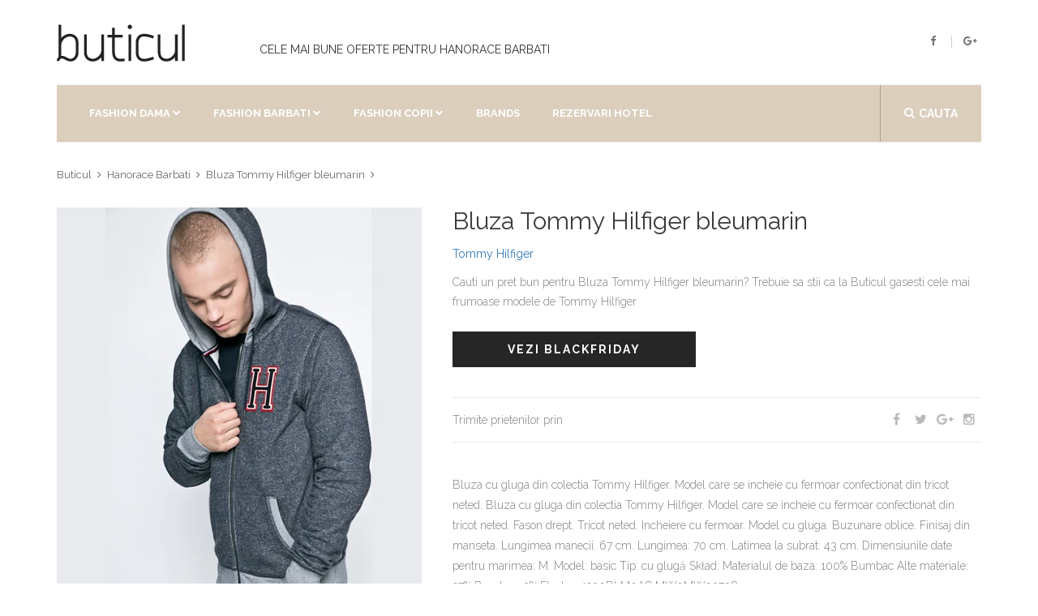

--- FILE ---
content_type: text/html; charset=utf-8
request_url: https://www.buticul.ro/products/bluza-tommy-hilfiger-bleumarin-27
body_size: 6882
content:
<!doctype html>
<!--[if lt IE 7]><html class="no-js lt-ie9 lt-ie8 lt-ie7" lang="ro"> <![endif]--><!--[if IE 7]><html class="no-js lt-ie9 lt-ie8" lang="ro"> <![endif]--><!--[if IE 8]><html class="no-js lt-ie9" lang="ro"> <![endif]--><!--[if IE 9 ]><html class="ie9 no-js"> <![endif]--><!--[if (gt IE 9)|!(IE)]><!--> <html class="no-touch no-js" lang="ro"> <!--<![endif]-->
<head>
<meta http-equiv="content-type" content="text/html; charset=utf-8" /><meta name="viewport" content="width=device-width, initial-scale=1, maximum-scale=1.0, user-scalable=no, minimal-ui"/>
<title>Bluza Tommy Hilfiger Bleumarin 🛒 Oferta Tommy Hilfiger</title>
<link rel="canonical" href="https://www.buticul.ro/products/bluza-tommy-hilfiger-bleumarin-27">
<link rel="alternate" hreflang="ro" href="https://www.buticul.ro/products/bluza-tommy-hilfiger-bleumarin-27" />
<meta name="description" content="Bluza Tommy Hilfiger bleumarin astazi la Oferta limitata! Hanorace barbati de la Tommy Hilfiger. Bluza cu gluga din colectia Tommy Hilfiger. Model care se incheie cu fermoar confectionat din tricot neted. Bluza cu gluga din colectia Tommy Hilfiger. Model care se incheie cu fermoar confectionat din tricot neted. Fason drept. Tricot neted. Incheiere cu fermoar. Model cu gluga. Buzunare oblice. Finisaj din manseta. L ">
<meta itemprop="name" content="Bluza Tommy Hilfiger Bleumarin | Oferta Tommy Hilfiger">
<meta itemprop="description" content="Bluza Tommy Hilfiger bleumarin astazi la Oferta limitata! Hanorace barbati de la Tommy Hilfiger. Bluza cu gluga din colectia Tommy Hilfiger. Model care se incheie cu fermoar confectionat din tricot neted. Bluza cu gluga din colectia Tommy Hilfiger. Model care se incheie cu fermoar confectionat din tricot neted. Fason drept. Tricot neted. Incheiere cu fermoar. Model cu gluga. Buzunare oblice. Finisaj din manseta. L"><meta itemprop="image" content="https://www.buticul.ro/cdn/shop/products/full_img_1157263_1200x1200.jpg?v=1550412705">
<meta property="og:type" content="product">
<meta property="og:site_name" content="Buticul">
<meta property="og:url" content="https://www.buticul.ro/products/bluza-tommy-hilfiger-bleumarin-27">
<meta property="og:title" content="Bluza Tommy Hilfiger Bleumarin | Oferta Tommy Hilfiger">
<meta property="og:description" content="Bluza Tommy Hilfiger bleumarin astazi la Oferta limitata! Hanorace barbati de la Tommy Hilfiger. Bluza cu gluga din colectia Tommy Hilfiger. Model care se incheie cu fermoar confectionat din tricot neted. Bluza cu gluga din colectia Tommy Hilfiger. Model care se incheie cu fermoar confectionat din tricot neted. Fason drept. Tricot neted. Incheiere cu fermoar. Model cu gluga. Buzunare oblice. Finisaj din manseta. L">
<meta property="og:image" content="https://www.buticul.ro/cdn/shop/products/full_img_1157263_1200x1200.jpg?v=1550412705">
<meta property="og:price:amount" content="379,00">
<meta property="og:price:currency" content="RON">
<script type="application/ld+json">
{"@context": "http://schema.org/","@type":["Product"],"name": "Bluza Tommy Hilfiger Bleumarin","image": "//www.buticul.ro/cdn/shop/products/full_img_1157263_grande.jpg?v=1550412705","description":"Bluza Tommy Hilfiger bleumarin astazi la Oferta limitata! Hanorace barbati de la Tommy Hilfiger. Bluza cu gluga din colectia Tommy Hilfiger. Model care se incheie cu fermoar confectionat din tricot neted. Bluza cu gluga din colectia Tommy Hilfiger. Model care se incheie cu fermoar confectionat din tricot neted. Fason drept. Tricot neted. Incheiere cu fermoar. Model cu gluga. Buzunare oblice. Finisaj din manseta. L","sku":"","brand":{"@type":"Thing","name":"Tommy Hilfiger","url": "https://www.buticul.ro/collections/tommy-hilfiger"},"category":"hanorace-barbati","audience":{"@type":"Audience","audienceType":"femei","geographicArea":"Romania"},"offers":{"@type":"Offer","url":"https://www.buticul.ro/products/bluza-tommy-hilfiger-bleumarin-27","priceCurrency":"RON","price":"379.0","priceValidUntil":"2020-11-05","itemCondition":"http://schema.org/NewCondition","availability":["http://schema.org/OnlineOnly","http://schema.org/InStock"],"availableDeliveryMethod":{"@type": "DeliveryMethod","name":"Curier Rapid","alternateName":"Livrare oriunde in Romania","description":"Livrare rapida la sate si in localitatile limitrofe. Livrare in 24 de ore oriunde in Romania. Livrare colete in Bucuresti"},"eligibleRegion":"RO","areaServed":"Romania","seller":{"@type":"Organization","name": "Buticul","logo":"https://assets.buticul.ro/l1.jpg","areaServed":"Romania"}}}</script>
<meta name="copyright" content="© BUTICUL.ro" /><meta name="geo.placename" content="Romania"/><meta name="geo.region" content="Romania"/>
<link rel="dns-prefetch preconnect" href="https://fonts.googleapis.com" crossorigin><link rel="dns-prefetch preconnect" href="https://assets.buticul.ro"><link rel="dns-prefetch preconnect" href="https://img.buticul.ro"><link rel="dns-prefetch preconnect" href="//cdn.shopify.com" />  
<link rel="preload" href="https://maxcdn.bootstrapcdn.com/bootstrap/3.3.6/css/bootstrap.min.css" as="style" onload="this.onload=null;this.rel='stylesheet'">
<noscript><link href="https://maxcdn.bootstrapcdn.com/bootstrap/3.3.6/css/bootstrap.min.css" rel="stylesheet" type="text/css" /></noscript>
<link rel="preload" href="https://assets.buticul.ro/idangerous.swiper.css" as="style" onload="this.onload=null;this.rel='stylesheet'">
<noscript><link href="https://assets.buticul.ro/idangerous.swiper.css" rel="stylesheet" type="text/css" /></noscript>
<link rel="preload" href="https://maxcdn.bootstrapcdn.com/font-awesome/4.5.0/css/font-awesome.min.css" as="style" onload="this.onload=null;this.rel='stylesheet'">
<noscript><link href="https://maxcdn.bootstrapcdn.com/font-awesome/4.5.0/css/font-awesome.min.css" rel="stylesheet" type="text/css" /></noscript>
<link rel="preload" href="https://fonts.googleapis.com/css?family=Raleway:300,400,500,600,700%7CDancing+Script%7CMontserrat:400,700%7CMerriweather:400,300italic%7CLato:400,700,900" as="style" onload="this.onload=null;this.rel='stylesheet'">
<noscript><link href='https://fonts.googleapis.com/css?family=Raleway:300,400,500,600,700%7CDancing+Script%7CMontserrat:400,700%7CMerriweather:400,300italic%7CLato:400,700,900' rel='stylesheet' type='text/css' /></noscript>
<link href="//www.buticul.ro/cdn/shop/t/4/assets/buticul-style.css?v=125583580454076307181527105229" rel="stylesheet" type="text/css" media="all" />
<!--[if IE 9]><link href="https://assets.buticul.ro/ie9.css" rel="stylesheet" type="text/css" /><![endif]-->
<link rel="apple-touch-icon" sizes="57x57" href="https://assets.buticul.ro/apple-icon-57x57.png"><link rel="apple-touch-icon" sizes="60x60" href="https://assets.buticul.ro/apple-icon-60x60.png"><link rel="apple-touch-icon" sizes="72x72" href="https://assets.buticul.ro/apple-icon-72x72.png"><link rel="apple-touch-icon" sizes="76x76" href="https://assets.buticul.ro/apple-icon-76x76.png"><link rel="apple-touch-icon" sizes="114x114" href="https://assets.buticul.ro/apple-icon-114x114.png"><link rel="apple-touch-icon" sizes="120x120" href="https://assets.buticul.ro/apple-icon-120x120.png"><link rel="apple-touch-icon" sizes="144x144" href="https://assets.buticul.ro/apple-icon-144x144.png"><link rel="apple-touch-icon" sizes="152x152" href="https://assets.buticul.ro/apple-icon-152x152.png"><link rel="apple-touch-icon" sizes="180x180" href="https://assets.buticul.ro/apple-icon-180x180.png"><link rel="icon" type="image/png" sizes="192x192"  href="https://assets.buticul.ro/android-icon-192x192.png"><link rel="icon" type="image/png" sizes="32x32" href="https://assets.buticul.ro/favicon-32x32.png"><link rel="icon" type="image/png" sizes="96x96" href="https://assets.buticul.ro/favicon-96x96.png"><link rel="icon" type="image/png" sizes="16x16" href="https://assets.buticul.ro/favicon-16x16.png">

<meta name="msapplication-TileColor" content="#ffffff"><meta name="msapplication-TileImage" content="https://assets.buticul.ro/ms-icon-144x144.png"><meta name="theme-color" content="#ffffff"><meta name="referrer" content="always"><meta name="google" content="notranslate">
<link href="//www.buticul.ro/cdn/shop/t/4/assets/culori.css?v=14938309596529176011527105205" rel="stylesheet" type="text/css" media="all" />



<script>
var dataLayer = window.dataLayer || [];

dataLayer.push({ 'root':'buticul.ro','g4':'YTVY4BLBYV','ga':'123','fb':'1395434784080284','page_type':'product' });           
</script>  
 
<!-- v6 
<script>
(function(R,e,s,h,a,p,E){
var b=R.Reshape=R.Reshape||{};
b.setCookie=function(n,v,m,d){try{e.cookie=n+'='+v+';max-age='+(m*60)+';domain='+d+';path=/;SameSite=None;Secure';}catch(e){}};
b.id=a;b.cdn=h;
E=e.getElementsByTagName(s)[0];p=e.createElement(s);p.async=true;p.src="https://"+h+"/main.js?id="+a;E.parentNode.insertBefore(p,E);
})(window,document,"script","dre2.shopium.ro","ASERWTS4");
</script>
 End v6 -->
<script>
 
  
</script>
  
<!-- End Google Tag Manager -->  

</head>
<body class="style-2" data-ltb='{"ecat":"InSiteActivity"}'>
<div id="content-block">
<div class="content-center fixed-header-margin">
<!-- HEADER -->
<div class="header-wrapper style-2">
	<header class="type-1">
		<div class="header-top">
            <div class="header-middle">
				<div class="logo-wrapper">
					<a id="logo" href="https://www.buticul.ro">
                      <svg version="1.1" xmlns="http://www.w3.org/2000/svg" xmlns:xlink="http://www.w3.org/1999/xlink" viewBox="0 0 288 93" width="70%"><g id="main_text" rel="mainfill" name="main_text" feature="main_text" xmlns:name="mainText_mainfill" groupname="main_text" fill="#222" transform="translate(-3.1370806332540404, -29.248888524321224) scale(6.038290542203265)"><path d="M7.58 10.68 c0.68 0.62 1.02 1.54 1.02 2.74 l0 3.44 c0 1.28 -0.64 2.44 -1.62 3 c-0.4 0.22 -0.84 0.32 -1.3 0.32 c-0.62 0 -1.28 -0.2 -1.94 -0.6 c-0.74 -0.46 -1.38 -0.6 -1.78 -0.38 c-0.3 0.18 -0.44 0.52 -0.44 0.8 l-1 0 c0 -0.58 0.26 -1.12 0.68 -1.48 l0 -4.74 c0 -4.56 -0.02 -7.24 -0.02 -7.26 l1 0 c0 0.02 0.02 1.8 0.02 4.94 c0.7 -0.84 1.7 -1.44 2.76 -1.54 c0.48 -0.04 1.7 -0.06 2.62 0.76 z M7.6 16.86 l0 -3.44 c0 -0.9 -0.24 -1.58 -0.7 -1.98 c-0.64 -0.6 -1.58 -0.56 -1.86 -0.52 c-1.44 0.14 -2.84 1.66 -2.84 3.08 l0 4.12 c0.5 -0.06 1.2 0.06 2.06 0.6 c0.84 0.52 1.6 0.6 2.22 0.26 c0.68 -0.36 1.12 -1.22 1.12 -2.12 z M18.1 20 l-1 0 l0 -1.38 c-0.7 0.84 -1.7 1.44 -2.76 1.56 c-0.1 0 -0.24 0.02 -0.38 0.02 c-0.6 0 -1.52 -0.14 -2.24 -0.8 c-0.68 -0.62 -1.04 -1.54 -1.04 -2.74 l0 -6.56 l1 0 l0 6.56 c0 0.92 0.24 1.58 0.7 2 c0.64 0.58 1.58 0.54 1.86 0.52 c1.44 -0.14 2.86 -1.68 2.86 -3.08 l0 -6 l1 0 l0 9.9 z M25.659999999999997 19.04 l0.22 0.96 c-0.58 0.14 -1.1 0.2 -1.56 0.2 l-0.28 0 c-0.72 -0.04 -1.32 -0.26 -1.8 -0.64 c-0.72 -0.58 -1.1 -1.56 -1.1 -2.9 l0 -5.4 l-1.78 0 l0 -1 l1.78 0 l0 -2.66 l1 0 l0 2.66 l2.9 0 l0 1 l-2.9 0 l0 5.4 c0 1.02 0.24 1.74 0.74 2.12 c0.56 0.46 1.5 0.54 2.78 0.26 z M28.24 20 l-1 0 l0 -9.9 l1 0 l0 9.9 z M28.54 7.300000000000001 c0 0.46 -0.36 0.82 -0.8 0.82 s-0.82 -0.36 -0.82 -0.82 c0 -0.44 0.38 -0.8 0.82 -0.8 s0.8 0.36 0.8 0.8 z M36.02 18.56 c0.16 -0.06 0.28 -0.1 0.4 -0.12 l0.28 0.94 c-0.08 0.04 -0.2 0.08 -0.36 0.12 c-0.74 0.26 -2.02 0.7 -3.24 0.7 c-0.72 0 -1.4 -0.14 -1.96 -0.56 c-0.82 -0.58 -1.22 -1.58 -1.22 -2.98 l0 -2.16 l0 -1.08 c0 -1.4 0.4 -2.4 1.22 -2.98 c1.54 -1.12 4.02 -0.26 5.2 0.14 c0.16 0.04 0.28 0.08 0.36 0.12 l-0.28 0.94 c-0.12 -0.02 -0.24 -0.06 -0.4 -0.12 c-1.02 -0.34 -3.18 -1.08 -4.3 -0.28 c-0.54 0.38 -0.8 1.12 -0.8 2.18 l0 1.08 l0 2.16 c0 1.06 0.26 1.8 0.8 2.18 c1.12 0.8 3.28 0.08 4.3 -0.28 z M45.54 20 l-1 0 l0 -1.38 c-0.7 0.84 -1.7 1.44 -2.76 1.56 c-0.1 0 -0.24 0.02 -0.38 0.02 c-0.6 0 -1.52 -0.14 -2.24 -0.8 c-0.68 -0.62 -1.04 -1.54 -1.04 -2.74 l0 -6.56 l1 0 l0 6.56 c0 0.92 0.24 1.58 0.7 2 c0.64 0.58 1.58 0.54 1.86 0.52 c1.44 -0.14 2.86 -1.68 2.86 -3.08 l0 -6 l1 0 l0 9.9 z M48.14 20 l-1 0 l0 -13.48 l1 0 l0 13.48 z"></path></g></svg>
                      
                    </a>
				</div>
				<div class="middle-entry"><h2>Cele mai bune oferte pentru hanorace barbati</h2></div>
				<div class="right-entries">
					<a class="header-functionality-entry open-search-popup" href="#"><i class="fa fa-search"></i><span>Cauta</span></a>
					<div class="header-functionality-entry menu-button responsive-menu-toggle-class"><i class="fa fa-reorder"></i></div>
					<a class="header-functionality-entry hidden-xs hidden-sm" rel="noopener" href="https://www.facebook.com/Buticul" target="_blank"><i class="fa fa-facebook"></i></a>
					<a class="header-functionality-entry hidden-xs hidden-sm" rel="noopener" href="https://plus.google.com/106713114905394144733" target="_blank"><i class="fa fa-google-plus"></i></a>
				</div>
			</div>
			<div class="close-header-layer"></div>
			<div class="navigation">
				<div class="navigation-header responsive-menu-toggle-class">
						<div class="title">Meniu</div>
                        <div class="close-menu"></div>
				</div>
				<div class="nav-overflow">
					<div class="navigation-search-content">
						<div class="toggle-desktop-menu"><i class="fa fa-search"></i><i class="fa fa-close"></i>cauta</div>
                                <div class="search-box size-1">
                                    <form action="/search" method="get" target="_top">
                                        <div class="search-button">
                                            <i class="fa fa-search"></i>
                                            <input type="submit" name="q" value="">
                                          	<input type="hidden" name="type" value="product" />
                                        </div>
                                        
                                        <div class="search-field">
                                            <input type="text" name="q" value="" placeholder="Cauta un produs (exemplu: rochie)" />
                                          	<input type="hidden" name="type" value="product" />
                                        </div>
                                    </form>
                                </div>
					</div>
<nav>
<ul>
	<li class="full-width">
		<a href="/collections#fashion-dama">Fashion Dama</a><i class="fa fa-chevron-down"></i>
		<div class="submenu">
			<div class="full-width-menu-items-center">
				<div class="row"><div class="col-md-4">
							<div class="submenu-list-title"><a href="#">Incaltaminte dama</a><span class="toggle-list-button"></span></div>
							<ul class="list-type-1 toggle-list-container"><li><a href="/collections/adidasi-dama"><i class="fa fa-angle-right"></i>Adidasi Dama</a></li><li><a href="/collections/balerini-dama"><i class="fa fa-angle-right"></i>Balerini</a></li><li><a href="/collections/bocanci-dama"><i class="fa fa-angle-right"></i>Bocanci Dama</a></li><li><a href="/collections/botine-dama"><i class="fa fa-angle-right"></i>Botine Dama</a></li><li><a href="/collections/cizme-dama"><i class="fa fa-angle-right"></i>Cizme Dama</a></li><li><a href="/collections/tenisi-dama"><i class="fa fa-angle-right"></i>Tenisi Dama</a></li><li><a href="/collections/bascheti-dama"><i class="fa fa-angle-right"></i>Bascheti Dama</a></li><li><a href="/collections/mocasini-dama"><i class="fa fa-angle-right"></i>Mocasini Dama</a></li><li><a href="/collections/pantofi-dama"><i class="fa fa-angle-right"></i>Pantofi Dama</a></li><li><a href="/collections/platforme-dama"><i class="fa fa-angle-right"></i>Platforme Dama</a></li><li><a href="/collections/sandale-dama"><i class="fa fa-angle-right"></i>Sandale Dama</a></li><li><a href="/collections/ghete-dama"><i class="fa fa-angle-right"></i>Ghete Dama</a></li></ul>
                          </div><div class="col-md-4">
							<div class="submenu-list-title"><a href="#">Imbracaminte Dama</a><span class="toggle-list-button"></span></div>
							<ul class="list-type-1 toggle-list-container"><li><a href="/collections/bluze-dama"><i class="fa fa-angle-right"></i>Bluze dama</a></li><li><a href="/collections/camasi-dama"><i class="fa fa-angle-right"></i>Camasi Dama</a></li><li><a href="/collections/colanti-dama"><i class="fa fa-angle-right"></i>Colanti Dama</a></li><li><a href="/collections/fuste-dama"><i class="fa fa-angle-right"></i>Fuste</a></li><li><a href="/collections/geci-dama"><i class="fa fa-angle-right"></i>Geci Dama</a></li><li><a href="/collections/hanorace-dama"><i class="fa fa-angle-right"></i>Hanorace Dama</a></li><li><a href="/collections/jeans-dama"><i class="fa fa-angle-right"></i>Jeans Dama</a></li><li><a href="/collections/paltoane-dama"><i class="fa fa-angle-right"></i>Paltoane Dama</a></li><li><a href="/collections/pantaloni-dama"><i class="fa fa-angle-right"></i>Pantaloni Dama</a></li><li><a href="/collections/pardesie-dama"><i class="fa fa-angle-right"></i>Pardesie Dama</a></li><li><a href="/collections/pulovere-dama"><i class="fa fa-angle-right"></i>Pulovere Dama</a></li><li><a href="/collections/rochii-dama"><i class="fa fa-angle-right"></i>Rochii</a></li><li><a href="/collections/sacouri-dama"><i class="fa fa-angle-right"></i>Sacouri Dama</a></li><li><a href="/collections/salopete-dama"><i class="fa fa-angle-right"></i>Salopete Dama</a></li><li><a href="/collections/tricouri-dama"><i class="fa fa-angle-right"></i>Tricouri Dama</a></li><li><a href="/collections/veste-dama"><i class="fa fa-angle-right"></i>Veste Dama</a></li></ul>
                          </div></div>
			 </div>	
			 <div class="submenu-links-line">
				 <div class="submenu-links-line-container">
					 <div class="cell-view">
						 <div class="line-links">
							<b>Recomandari:</b>  <a href="/collections/pantofi-dama">Pantofi de primavara</a>, <a href="/collections/tenisi-dama">Tenisi Sport</a>
						 </div>
					 </div>
				 </div>
			  </div>
		 </div>
	  </li>
  	  <li class="full-width">
		<a>Fashion Barbati</a><i class="fa fa-chevron-down"></i>
		<div class="submenu">
			<div class="full-width-menu-items-center">
				<div class="row"><div class="col-md-4">
							<div class="submenu-list-title"><a href="#">Incaltaminte Barbati</a><span class="toggle-list-button"></span></div>
							<ul class="list-type-1 toggle-list-container"><li><a href="/collections/adidasi-barbati"><i class="fa fa-angle-right"></i>Adidasi Barbati</a></li><li><a href="/collections/bascheti-barbati"><i class="fa fa-angle-right"></i>Bascheti Barbati</a></li><li><a href="/collections/cizme-barbati"><i class="fa fa-angle-right"></i>Cizme Barbati</a></li><li><a href="/collections/espadrile-barbati"><i class="fa fa-angle-right"></i>Espadrile Barbati</a></li><li><a href="/collections/ghete-barbati"><i class="fa fa-angle-right"></i>Ghete Barbati</a></li><li><a href="/collections/mocasini-barbati"><i class="fa fa-angle-right"></i>Mocasini Barbati</a></li><li><a href="/collections/pantofi-barbati"><i class="fa fa-angle-right"></i>Pantofi Barbati</a></li><li><a href="/collections/papuci-barbati"><i class="fa fa-angle-right"></i>Papuci Barbati</a></li><li><a href="/collections/sandale-barbati"><i class="fa fa-angle-right"></i>Sandale Barbati</a></li><li><a href="/collections/tenisi-barbati"><i class="fa fa-angle-right"></i>Tenisi Barbati</a></li></ul>
                          </div><div class="col-md-4">
							<div class="submenu-list-title"><a href="#">Imbracaminte Barbati</a><span class="toggle-list-button"></span></div>
							<ul class="list-type-1 toggle-list-container"><li><a href="/collections/geci-barbati"><i class="fa fa-angle-right"></i>Geci Barbati</a></li><li><a href="/collections/hanorace-barbati"><i class="fa fa-angle-right"></i>Hanorace Barbati</a></li><li><a href="/collections/jeans-barbati"><i class="fa fa-angle-right"></i>Jeans Barbati</a></li><li><a href="/collections/bluze-barbati"><i class="fa fa-angle-right"></i>Bluze Barbati</a></li><li><a href="/collections/camasi-barbati"><i class="fa fa-angle-right"></i>Camasi Barbati</a></li><li><a href="/collections/paltoane-barbati"><i class="fa fa-angle-right"></i>Paltoane Barbati</a></li><li><a href="/collections/pantaloni-barbati"><i class="fa fa-angle-right"></i>Pantaloni Barbati</a></li><li><a href="/collections/pantaloni-scurti-barbati"><i class="fa fa-angle-right"></i>Pantaloni Scurti Barbati</a></li><li><a href="/collections/pulovere-barbati"><i class="fa fa-angle-right"></i>Pulovere Barbati</a></li><li><a href="/collections/sacouri-barbati"><i class="fa fa-angle-right"></i>Sacouri Barbati</a></li><li><a href="/collections/tricouri-barbati"><i class="fa fa-angle-right"></i>Tricouri Barbati</a></li><li><a href="/collections/veste-barbati"><i class="fa fa-angle-right"></i>Veste Barbati</a></li></ul>
                          </div></div>
			 </div>	
			 <div class="submenu-links-line">
				 <div class="submenu-links-line-container">
					 <div class="cell-view">
						 <div class="line-links">
							<b>Recomandari:</b>  <a href="/collections/pantofi-dama">Pantofi de primavara</a>, <a href="/collections/tenisi-dama">Tenisi Sport</a>
						 </div>
					 </div>
				 </div>
			  </div>
		 </div>
	  </li>
      <li class="full-width">
		<a >Fashion Copii</a><i class="fa fa-chevron-down"></i>
		<div class="submenu">
			<div class="full-width-menu-items-center">
				<div class="row"><div class="col-md-4">
							<div class="submenu-list-title"><a href="#">Incaltaminte Fete</a><span class="toggle-list-button"></span></div>
							<ul class="list-type-1 toggle-list-container"><li><a href="/collections/adidasi-fete"><i class="fa fa-angle-right"></i>Adidasi Fete</a></li><li><a href="/collections/balerini-fete"><i class="fa fa-angle-right"></i>Balerini Fete</a></li><li><a href="/collections/espadrile-fete"><i class="fa fa-angle-right"></i>Espadrile Fete</a></li><li><a href="/collections/pantofi-fete"><i class="fa fa-angle-right"></i>Pantofi Fete</a></li><li><a href="/collections/tenisi-fete"><i class="fa fa-angle-right"></i>Tenisi Fete</a></li></ul>
                          </div><div class="col-md-4">
							<div class="submenu-list-title"><a href="#">Incaltaminte Baieti</a><span class="toggle-list-button"></span></div>
							<ul class="list-type-1 toggle-list-container"><li><a href="/collections/adidasi-baieti"><i class="fa fa-angle-right"></i>Adidasi Baieti</a></li><li><a href="/collections/mocasini-baieti"><i class="fa fa-angle-right"></i>Mocasini Baieti</a></li><li><a href="/collections/pantofi-baieti"><i class="fa fa-angle-right"></i>Pantofi baieti</a></li><li><a href="/collections/tenisi-baieti"><i class="fa fa-angle-right"></i>Tenisi Baieti</a></li></ul>
                          </div></div>
			 </div>	
			 <div class="submenu-links-line">
				 <div class="submenu-links-line-container">
					 <div class="cell-view">
						 <div class="line-links">
							<b>Recomandari:</b>  <a href="/collections/pantofi-dama">Pantofi de primavara</a>, <a href="/collections/tenisi-dama">Tenisi Sport</a>
						 </div>
					 </div>
				 </div>
			  </div>
		 </div>
	  </li>
  	  <li>
          <a href="/pages/brands">Brands</a>
      </li>
      <li>
        <a href="/rezervari-hotel-buticul" target="_blank" rel="nofollow">Rezervari hotel</a>
      </li>
	  <li class="fixed-header-visible">
           <a class="fixed-header-square-button open-search-popup"><i class="fa fa-search"></i></a>
      </li>
</ul>
     <div class="clear"></div>
     <a class="fixed-header-visible additional-header-logo" href="https://www.buticul.ro"><img loading="lazy" src="//www.buticul.ro/cdn/shop/t/4/assets/logo2018-1_x50.png" alt=""/></a>
</nav>
      <div class="navigation-footer responsive-menu-toggle-class">
           <div class="socials-box">
                 <a rel="noopener" href="https://www.facebook.com/Buticul" target="_blank"><i class="fa fa-facebook"></i></a>
                 <a rel="noopener" href="https://plus.google.com/106713114905394144733" target="_blank"><i class="fa fa-google-plus"></i></a>
                 <a rel="noopener" href="https://www.pinterest.com/buticul/" target="_blank"><i class="fa fa-pinterest-p"></i></a>
                 <div class="clear"></div>
            </div>
            <div class="navigation-copyright">Management by <a href="#">LTB</a>. All rights reserved</div>
       </div>
     </div>
	</div>
</div>
</header>
<div class="clear"></div>
</div>
<div class="content-push">
<div itemscope itemtype="http://schema.org/BreadcrumbList" class="breadcrumb-box">
  <span itemprop="itemListElement" itemscope itemtype="http://schema.org/ListItem">
	<a href="/" itemprop="item" title="Prima pagina"><span itemprop="name">Buticul</span></a><meta itemprop="position" content="1" />
  </span><span itemprop="itemListElement" itemscope itemtype="http://schema.org/ListItem">
	<a href="/collections/hanorace-barbati" itemprop="item" title=""><span itemprop="name">Hanorace Barbati</span></a><meta itemprop="position" content="2" />
  </span><span itemprop="itemListElement" itemscope itemtype="http://schema.org/ListItem">
	<a href="/products/bluza-tommy-hilfiger-bleumarin-27" itemprop="item" title=""><span itemprop="name">Bluza Tommy Hilfiger bleumarin</span></a><meta itemprop="position" content="3" />
  </span>
</div>
<div class="information-blocks">
    <div class="row" itemscope itemtype="http://schema.org/Product">
      <meta itemprop="url" content="https://www.buticul.ro/products/bluza-tommy-hilfiger-bleumarin-27">
  	  <meta itemprop="image" content="https://www.buticul.ro/cdn/shop/products/full_img_1157263_grande.jpg">
         <div class="col-sm-6 col-md-5 information-entry">
              <div class="product-preview-box"><img class="img img-responsive" src="//www.buticul.ro/cdn/shop/products/full_img_1157263_450x.jpg" alt="Bluza Tommy Hilfiger bleumarin"/></div>
         </div>
         <div class="col-sm-6 col-md-7 information-entry">
             <div class="product-detail-box">
                <h1 class="product-title" itemprop="name">Bluza Tommy Hilfiger bleumarin</h1>
                <h3 class="product-subtitle" itemprop="brand"><a class="" href="/collections/tommy-hilfiger">Tommy Hilfiger</a></h3>
                
               <div itemprop="offers" itemscope itemtype="http://schema.org/Offer">
					<meta itemprop="priceCurrency" content="RON">
      				<meta itemprop="price" content="379">
                 <div class="product-description detail-info-entry">Cauti un pret bun pentru Bluza Tommy Hilfiger bleumarin? Trebuie sa stii ca la Buticul gasesti cele mai frumoase modele de  Tommy Hilfiger</div>
                 <!--<div class="price detail-info-entry"><span style="letter-spacing:-1px;">de la</span><div class="current">379 lei</div>
                  </div>-->
                  <div class="detail-info-entry">
                    <link itemprop="availability" href="http://schema.org/InStock">
					<form id="order" method="GET" action="/add2cart" target="_blank" rel="nofollow" novalidate >
						<button type="submit" data-ltb='{"event":"add_to_cart","eact":"AffGoTo","elab":"hanorace-barbati"}' data-vars-lnk-name="MainButton" data-vars-lnk-class="Buttons" class="gtm-affclk button style-10">Vezi BlackFriday<span class="arrow"></span></button>
						<input type="hidden" name="ex" value="hanorace-barbati">
						<input type="hidden" name="ref" value="www_buticul_ro">
						<input type="hidden" name="st" value="butprod">
                      	<input id="guid" type="hidden" name="uid" value="">
                    </form>
                    
                    <div class="clear"></div>
                  </div>
                  <div class="share-box detail-info-entry">
                      <div class="title">Trimite prietenilor prin</div>
                      <div class="socials-box">
                         <a href="" onclick="window.open('https://www.facebook.com/sharer/sharer.php?u=https://www.buticul.ro/products/bluza-tommy-hilfiger-bleumarin-27', 'facebook-share-dialog', 'width=626,height=436'); return false;"><i class="fa fa-facebook"></i></a>
                         <a href="#"><i class="fa fa-twitter"></i></a>
                         <a href="#"><i class="fa fa-google-plus"></i></a>
                         <a href="#"><i class="fa fa-instagram"></i></a>
                       </div>
                       <div class="clear"></div>
                  </div>
               </div>
             </div>
             <div class="article-container style-1" itemprop="description">
                 <p><p>Bluza cu gluga din colectia Tommy Hilfiger. Model care se incheie cu fermoar confectionat din tricot neted.  Bluza cu gluga din colectia Tommy Hilfiger. Model care se incheie cu fermoar confectionat din tricot neted.  Fason drept.  Tricot neted.  Incheiere cu fermoar.  Model cu gluga.  Buzunare oblice.  Finisaj din manseta.  Lungimea manecii. 67 cm.  Lungimea: 70 cm.  Latimea la subrat: 43 cm.  Dimensiunile date pentru marimea: M. Model: basic Tip: cu glugă Skład: Materialul de baza: 100% Bumbac Alte materiale: 97% Bumbac, 3% Elastan 4930BLM0AC MW0MW03738</p></p>
                 <ul><li>Livrare rapida</li><li>Returnare garantata in 14 zile</li></ul>
             </div>
        </div>
        <div class="col-xs-12" id="shopify-product-reviews" data-id="531453673521"></div>
    </div>
</div>
  <script>
    dataLayer.push({event:'view_item'});
  </script>
<div class="information-blocks"><div class="products-swiper">
<div class="swiper-container" data-autoplay="0" data-loop="0" data-speed="500" data-center="0" data-slides-per-view="responsive" data-xs-slides="2" data-int-slides="2" data-sm-slides="3" data-md-slides="4" data-lg-slides="5" data-add-slides="5">
<div class="swiper-wrapper"><div class='swiper-slide'><div class='paddings-container'><div class='product-slide-entry'><div class='product-image'>
<a href="/products/bluza-us-polo-ro%C8%99u-2"><img src="//www.buticul.ro/cdn/shop/products/full_img_1118848_fffc5f4a-fc8e-485e-86ba-bde4f62b7a5e_250x.jpg" alt="Bluza US Polo roșu" /></a>
<a class='top-line-a left'><i class='fa fa-retweet'></i></a><a class='top-line-a right'><i class='fa fa-heart'></i></a>
<div class="bottom-line">
<a href="/products/bluza-us-polo-ro%C8%99u-2" class="bottom-line-a"><i class="fa fa-shopping-cart"></i> Vezi detalii</a>
</div></div>
<a class='tag' href="/collections/us-polo">US Polo</a>
<a class='title' href="/products/bluza-us-polo-ro%C8%99u-2">Bluza US Polo roșu</a>
  <div class='rating-box'><span class="shopify-product-reviews-badge" data-id="1854320771121"></span></div><div class='price'><div class='current'> 239 lei</div></div> </div></div></div><div class='swiper-slide'><div class='paddings-container'><div class='product-slide-entry'><div class='product-image'>
<a href="/products/bluza-us-polo-ro%C8%99u-1"><img src="//www.buticul.ro/cdn/shop/products/full_img_1118848_d4648c73-fc21-4e01-a990-b5eec8619f79_250x.jpg" alt="Bluza US Polo roșu" /></a>
<a class='top-line-a left'><i class='fa fa-retweet'></i></a><a class='top-line-a right'><i class='fa fa-heart'></i></a>
<div class="bottom-line">
<a href="/products/bluza-us-polo-ro%C8%99u-1" class="bottom-line-a"><i class="fa fa-shopping-cart"></i> Vezi detalii</a>
</div></div>
<a class='tag' href="/collections/us-polo">US Polo</a>
<a class='title' href="/products/bluza-us-polo-ro%C8%99u-1">Bluza US Polo roșu</a>
  <div class='rating-box'><span class="shopify-product-reviews-badge" data-id="1854289313841"></span></div><div class='price'><div class='current'> 239 lei</div></div> </div></div></div><div class='swiper-slide'><div class='paddings-container'><div class='product-slide-entry'><div class='product-image'>
<a href="/products/hanorac-gri-review"><img src="//www.buticul.ro/cdn/shop/products/full_img_1244088_250x.jpg" alt="Hanorac Gri Review" /></a>
<a class='top-line-a left'><i class='fa fa-retweet'></i></a><a class='top-line-a right'><i class='fa fa-heart'></i></a>
<div class="bottom-line">
<a href="/products/hanorac-gri-review" class="bottom-line-a"><i class="fa fa-shopping-cart"></i> Vezi detalii</a>
</div></div>
<a class='tag' href="/collections/review">Review</a>
<a class='title' href="/products/hanorac-gri-review">Hanorac Gri Review</a>
  <div class='rating-box'><span class="shopify-product-reviews-badge" data-id="531429130289"></span></div><div class='price'><div class='current'> 139 lei</div></div> </div></div></div><div class='swiper-slide'><div class='paddings-container'><div class='product-slide-entry'><div class='product-image'>
<a href="/products/hanorac-jack-and-jones-gri"><img src="//www.buticul.ro/cdn/shop/products/full_img_1212894_250x.jpg" alt="Hanorac Jack and Jones Gri" /></a>
<a class='top-line-a left'><i class='fa fa-retweet'></i></a><a class='top-line-a right'><i class='fa fa-heart'></i></a>
<div class="bottom-line">
<a href="/products/hanorac-jack-and-jones-gri" class="bottom-line-a"><i class="fa fa-shopping-cart"></i> Vezi detalii</a>
</div></div>
<a class='tag' href="/collections/jack-and-jones">Jack and Jones</a>
<a class='title' href="/products/hanorac-jack-and-jones-gri">Hanorac Jack and Jones Gri</a>
  <div class='rating-box'><span class="shopify-product-reviews-badge" data-id="531311951921"></span></div><div class='price'><div class='current'> 89 lei</div></div> </div></div></div><div class='swiper-slide'><div class='paddings-container'><div class='product-slide-entry'><div class='product-image'>
<a href="/products/bluza-tommy-hilfiger-albastru-3"><img src="//www.buticul.ro/cdn/shop/products/full_img_1176564_250x.jpg" alt="Bluza Tommy Hilfiger albastru" /></a>
<a class='top-line-a left'><i class='fa fa-retweet'></i></a><a class='top-line-a right'><i class='fa fa-heart'></i></a>
<div class="bottom-line">
<a href="/products/bluza-tommy-hilfiger-albastru-3" class="bottom-line-a"><i class="fa fa-shopping-cart"></i> Vezi detalii</a>
</div></div>
<a class='tag' href="/collections/tommy-hilfiger">Tommy Hilfiger</a>
<a class='title' href="/products/bluza-tommy-hilfiger-albastru-3">Bluza Tommy Hilfiger albastru</a>
  <div class='rating-box'><span class="shopify-product-reviews-badge" data-id="531952959537"></span></div><div class='price'><div class='current'> 299 lei</div></div> </div></div></div><div class='swiper-slide'><div class='paddings-container'><div class='product-slide-entry'><div class='product-image'>
<a href="/products/bluza-g-star-raw-bleumarin-8"><img src="//www.buticul.ro/cdn/shop/products/full_img_1300367_250x.jpg" alt="Bluza G-Star Raw bleumarin" /></a>
<a class='top-line-a left'><i class='fa fa-retweet'></i></a><a class='top-line-a right'><i class='fa fa-heart'></i></a>
<div class="bottom-line">
<a href="/products/bluza-g-star-raw-bleumarin-8" class="bottom-line-a"><i class="fa fa-shopping-cart"></i> Vezi detalii</a>
</div></div>
<a class='tag' href="/collections/g-star-raw">G-Star Raw</a>
<a class='title' href="/products/bluza-g-star-raw-bleumarin-8">Bluza G-Star Raw bleumarin</a>
  <div class='rating-box'><span class="shopify-product-reviews-badge" data-id="531926908977"></span></div><div class='price'><div class='current'> 459 lei</div></div> </div></div></div><div class='swiper-slide'><div class='paddings-container'><div class='product-slide-entry'><div class='product-image'>
<a href="/products/bluza-g-star-raw-neagra"><img src="//www.buticul.ro/cdn/shop/products/full_img_1293701_250x.jpg" alt="Bluza G-Star Raw neagra" /></a>
<a class='top-line-a left'><i class='fa fa-retweet'></i></a><a class='top-line-a right'><i class='fa fa-heart'></i></a>
<div class="bottom-line">
<a href="/products/bluza-g-star-raw-neagra" class="bottom-line-a"><i class="fa fa-shopping-cart"></i> Vezi detalii</a>
</div></div>
<a class='tag' href="/collections/g-star-raw">G-Star Raw</a>
<a class='title' href="/products/bluza-g-star-raw-neagra">Bluza G-Star Raw neagra</a>
  <div class='rating-box'><span class="shopify-product-reviews-badge" data-id="531925991473"></span></div><div class='price'><div class='current'> 459 lei</div></div> </div></div></div><div class='swiper-slide'><div class='paddings-container'><div class='product-slide-entry'><div class='product-image'>
<a href="/products/bluza-nike-negru-13"><img src="//www.buticul.ro/cdn/shop/products/full_img_1300395_250x.jpg" alt="Bluza Nike negru" /></a>
<a class='top-line-a left'><i class='fa fa-retweet'></i></a><a class='top-line-a right'><i class='fa fa-heart'></i></a>
<div class="bottom-line">
<a href="/products/bluza-nike-negru-13" class="bottom-line-a"><i class="fa fa-shopping-cart"></i> Vezi detalii</a>
</div></div>
<a class='tag' href="/collections/nike">Nike</a>
<a class='title' href="/products/bluza-nike-negru-13">Bluza Nike negru</a>
  <div class='rating-box'><span class="shopify-product-reviews-badge" data-id="531922157617"></span></div><div class='price'><div class='current'> 399 lei</div></div> </div></div></div></div><div class="pagination"></div></div></div></div></div><div class="footer-wrapper style-10">
<footer class="type-1">
    <div class="footer-bottom-navigation">
      <div class="cell-view">
         <div class="footer-links">
             <a href="/pages/contact">Contact</a>
             <a href="/pages/cookies" rel="nofollow">Cookies</a>
             <a href="#">Terms</a>
         </div>
         <div class="copyright">Management by <a href="#">LTB</a>. All rights reserved 2026</div>
       </div>
       <div class="cell-view">
           <div class="payment-methods">
            <a href="#"><img loading="lazy" src="https://assets.buticul.ro/payment-method-1.png" alt="" /></a>
            <a href="#"><img loading="lazy" src="https://assets.buticul.ro/payment-method-2.png" alt="" /></a>
            <a href="#"><img loading="lazy" src="https://assets.buticul.ro/payment-method-4.png" alt="" /></a>
            <a href="#"><img loading="lazy" src="https://assets.buticul.ro/payment-method-6.png" alt="" /></a>	
           </div>
        </div>
    </div>
</footer>
</div></div></div><div class="clear"></div>    
<div class="search-box popup"><form action="/search" method="get" target="_top"><div class="search-button"><i class="fa fa-search"></i><input type="submit"/></div><div class="search-field"><input type="text" name="q" value="" placeholder="Cauta un produs" /><input type="hidden" name="type" value="product" /></div></form></div>
<script src="https://assets.buticul.ro/jquery-2.1.3.min.js"></script><script src="https://assets.buticul.ro/idangerous.swiper.min.js" defer></script><script src="https://assets.buticul.ro/global.js"></script><script src="https://assets.buticul.ro/jquery.mousewheel.js"></script><script src="https://assets.buticul.ro/jquery.jscrollpane.min.js"></script><script src="https://assets.buticul.ro/jquery-ui.min.js"></script> 
<script>$(function(){ var currentAjaxRequest = null;var searchForms = $('form[action="/search"]').css('position','relative').each(function(){var input = $(this).find('input[name="q"]');var offSet = input.position().top + input.innerHeight(); $('<ul class="search-results"></ul>').css( { 'position': 'absolute', 'left': '1px', 'top': offSet } ).appendTo($(this)).hide(); input.attr('autocomplete', 'off').bind('keyup change', function(){ var term = $(this).val(); var form = $(this).closest('form'); var searchURL = '/search?type=product&q=' + term; var resultsList = form.find('.search-results'); if (term.length > 3 && term != $(this).attr('data-old-term')) { $(this).attr('data-old-term', term); if (currentAjaxRequest != null) currentAjaxRequest.abort(); currentAjaxRequest = $.getJSON(searchURL + '&view=json', function(data) { resultsList.empty(); if(data.results_count == 0) { resultsList.hide();} else { $.each(data.results, function(index, item) { var link = $('<a></a>').attr('href', item.url); link.append('<span class="thumbnail"><img src="' + item.thumbnail + '" /></span>'); link.append('<span class="title">' + item.title + '</span>'); link.wrap('<li></li>'); resultsList.append(link.parent());}); if(data.results_count > 10){ resultsList.append('<li><span class="title"><a href="' + searchURL + '">See all results (' + data.results_count + ')</a></span></li>');} resultsList.fadeIn(200);}});}});}); $('body').bind('click', function(){ $('.search-results').hide();});});</script>
 
 


  
</body>
</html>